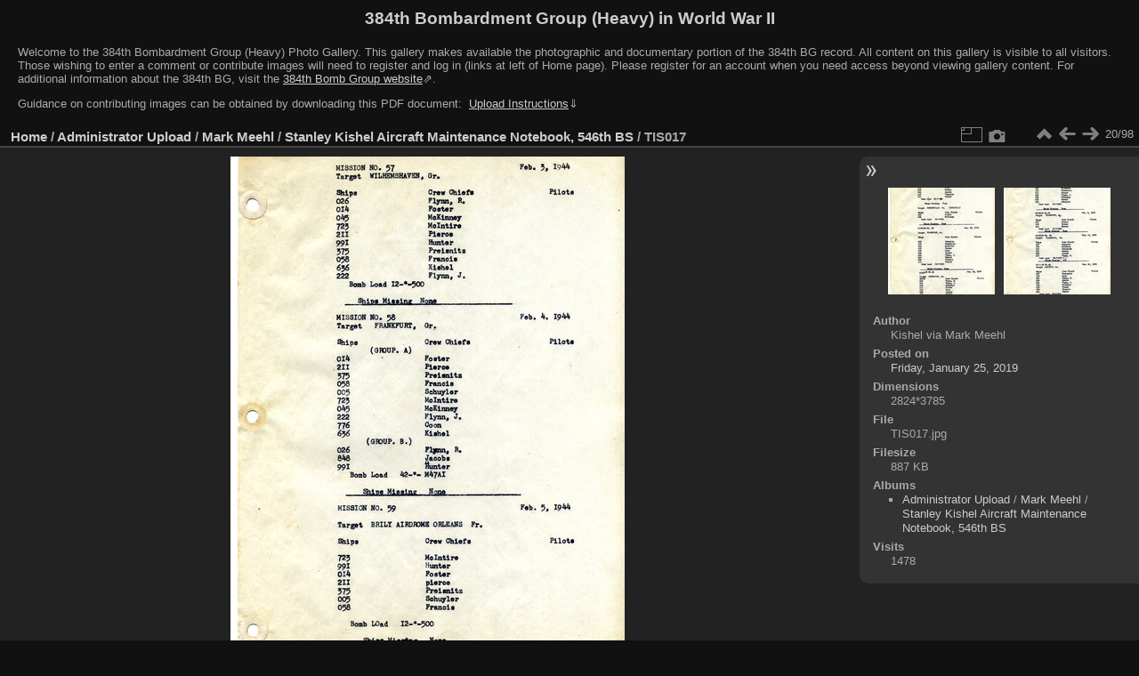

--- FILE ---
content_type: text/html; charset=utf-8
request_url: https://photos.384thbombgroup.com/picture.php?/223213/category/4991
body_size: 3728
content:
<!DOCTYPE html>
<html lang="en" dir="ltr">
<head>
<meta name="apple-itunes-app" content="app-id=472225196">
<meta charset="utf-8">
<meta name="generator" content="Piwigo (aka PWG), see piwigo.org">

 
<meta name="author" content="Kishel via Mark Meehl">
<meta name="description" content="TIS017 - TIS017.jpg">

<title>TIS017 | 384th Bombardment Group (Heavy) in World War II</title>
<link rel="shortcut icon" type="image/x-icon" href="themes/default/icon/favicon.ico">

<link rel="start" title="Home" href="/" >
<link rel="search" title="Search" href="search.php" >

<link rel="first" title="First" href="picture.php?/223193/category/4991" ><link rel="prev" title="Previous" href="picture.php?/223212/category/4991" ><link rel="next" title="Next" href="picture.php?/223214/category/4991" ><link rel="last" title="Last" href="picture.php?/223270/category/4991" ><link rel="up" title="Thumbnails" href="index.php?/category/4991" >
<link rel="canonical" href="picture.php?/223213">

 
	<!--[if lt IE 7]>
		<link rel="stylesheet" type="text/css" href="themes/default/fix-ie5-ie6.css">
	<![endif]-->
	<!--[if IE 7]>
		<link rel="stylesheet" type="text/css" href="themes/default/fix-ie7.css">
	<![endif]-->
	

	<!--[if lt IE 8]>
		<link rel="stylesheet" type="text/css" href="themes/elegant/fix-ie7.css">
	<![endif]-->


<!-- BEGIN get_combined -->

<link rel="stylesheet" type="text/css" href="_data/combined/1xotgs7.css">


<!-- END get_combined -->

<!--[if lt IE 7]>
<script type="text/javascript" src="themes/default/js/pngfix.js"></script>
<![endif]-->

</head>

<body id="thePicturePage" class="section-categories category-4991 image-223213 "  data-infos='{"section":"categories","category_id":"4991","image_id":"223213"}'>

<div id="the_page">


<div id="theHeader"><h1>384th Bombardment Group (Heavy) in World War II</h1>
<div style="text-align: left;">
<p>Welcome to the 384th Bombardment Group (Heavy) Photo Gallery. 
This gallery makes available the photographic and documentary portion of the 384th BG record. 
All content on this gallery is visible to all visitors. 
Those wishing to enter a comment or contribute images will need to register and log in (links at left of Home page). 
Please register for an account when you need access beyond viewing gallery content.
For additional information about the 384th BG, visit the 
<a href="https://www.384thbombgroup.com/" target="_blank" style="text-decoration:underline;">384th Bomb Group website</a>&#8663;.</p>
<p>
Guidance on contributing images can be obtained by downloading this PDF document: 
<a href="https://384thbombgroup.com/_content/384th%20Bomb%20Group%20Photo%20Gallery%20Instructions.pdf" download>&nbsp;<span style="text-decoration:underline;">Upload&nbsp;Instructions</span></a>&dArr;</p>
<p style="font-weight:bold; font-size:14px; color:yellow; display: none;">
FROM 22 NOVEMBER 2022 UNTIL FURTHER NOTICE: Due to a recent revision to the MySQL Database standard,
a #1064 error may be encountered when trying to navigate to a photo album.
Please report the name of the album you are trying to access using the "Contact webmaster" at the page bottom, right. 
Thanks for your help.
</p>
</div></div>


<div id="content">



<div id="imageHeaderBar">
	<div class="browsePath">
		<a href="/">Home</a> / <a href="index.php?/category/2019">Administrator Upload</a> / <a href="index.php?/category/1951">Mark Meehl</a> / <a href="index.php?/category/4991">Stanley Kishel Aircraft Maintenance Notebook, 546th BS</a><span class="browsePathSeparator"> / </span><h2>TIS017</h2>
	</div>
</div>

<div id="imageToolBar">
<div class="imageNumber">20/98</div>
<div class="navigationButtons">
<a href="index.php?/category/4991" title="Thumbnails" class="pwg-state-default pwg-button"><span class="pwg-icon pwg-icon-arrow-n"></span><span class="pwg-button-text">Thumbnails</span></a><a href="picture.php?/223212/category/4991" title="Previous : TIS016" class="pwg-state-default pwg-button"><span class="pwg-icon pwg-icon-arrow-w"></span><span class="pwg-button-text">Previous</span></a><a href="picture.php?/223214/category/4991" title="Next : TIS018" class="pwg-state-default pwg-button pwg-button-icon-right"><span class="pwg-icon pwg-icon-arrow-e"></span><span class="pwg-button-text">Next</span></a></div>

<div class="actionButtons">
<a id="derivativeSwitchLink" title="Photo sizes" class="pwg-state-default pwg-button" rel="nofollow"><span class="pwg-icon pwg-icon-sizes"></span><span class="pwg-button-text">Photo sizes</span></a><div id="derivativeSwitchBox" class="switchBox"><div class="switchBoxTitle">Photo sizes</div><span class="switchCheck" id="derivativeChecked2small" style="visibility:hidden">&#x2714; </span><a href="javascript:changeImgSrc('_data/i/upload/2019/01/25/20190125155010-3d8162e9-2s.jpg','2small','2small')">XXS - tiny<span class="derivativeSizeDetails"> (179 x 240)</span></a><br><span class="switchCheck" id="derivativeCheckedxsmall" style="visibility:hidden">&#x2714; </span><a href="javascript:changeImgSrc('_data/i/upload/2019/01/25/20190125155010-3d8162e9-xs.jpg','xsmall','xsmall')">XS - extra small<span class="derivativeSizeDetails"> (241 x 324)</span></a><br><span class="switchCheck" id="derivativeCheckedsmall" style="visibility:hidden">&#x2714; </span><a href="javascript:changeImgSrc('_data/i/upload/2019/01/25/20190125155010-3d8162e9-sm.jpg','small','small')">S - small<span class="derivativeSizeDetails"> (322 x 432)</span></a><br><span class="switchCheck" id="derivativeCheckedmedium">&#x2714; </span><a href="javascript:changeImgSrc('_data/i/upload/2019/01/25/20190125155010-3d8162e9-me.jpg','medium','medium')">M - medium<span class="derivativeSizeDetails"> (443 x 594)</span></a><br><span class="switchCheck" id="derivativeCheckedlarge" style="visibility:hidden">&#x2714; </span><a href="javascript:changeImgSrc('_data/i/upload/2019/01/25/20190125155010-3d8162e9-la.jpg','large','large')">L - large<span class="derivativeSizeDetails"> (564 x 756)</span></a><br><span class="switchCheck" id="derivativeCheckedxlarge" style="visibility:hidden">&#x2714; </span><a href="javascript:changeImgSrc('_data/i/upload/2019/01/25/20190125155010-3d8162e9-xl.jpg','xlarge','xlarge')">XL - extra large<span class="derivativeSizeDetails"> (684 x 918)</span></a><br><span class="switchCheck" id="derivativeCheckedxxlarge" style="visibility:hidden">&#x2714; </span><a href="javascript:changeImgSrc('_data/i/upload/2019/01/25/20190125155010-3d8162e9-xx.jpg','xxlarge','xxlarge')">XXL - huge<span class="derivativeSizeDetails"> (926 x 1242)</span></a><br></div>
<a href="picture.php?/223213/category/4991&amp;metadata" title="Show file metadata" class="pwg-state-default pwg-button" rel="nofollow"><span class="pwg-icon pwg-icon-camera-info"></span><span class="pwg-button-text">Show file metadata</span></a></div>
</div>
<div id="theImageAndInfos">
<div id="theImage">

    <img class="file-ext-jpg path-ext-jpg" src="_data/i/upload/2019/01/25/20190125155010-3d8162e9-me.jpg"width="443" height="594" alt="TIS017.jpg" id="theMainImage" usemap="#mapmedium" title="TIS017 - TIS017.jpg">


<map name="map2small"><area shape=rect coords="0,0,44,240" href="picture.php?/223212/category/4991" title="Previous : TIS016" alt="TIS016"><area shape=rect coords="44,0,133,60" href="index.php?/category/4991" title="Thumbnails" alt="Thumbnails"><area shape=rect coords="134,0,179,240" href="picture.php?/223214/category/4991" title="Next : TIS018" alt="TIS018"></map><map name="mapxsmall"><area shape=rect coords="0,0,60,324" href="picture.php?/223212/category/4991" title="Previous : TIS016" alt="TIS016"><area shape=rect coords="60,0,179,81" href="index.php?/category/4991" title="Thumbnails" alt="Thumbnails"><area shape=rect coords="181,0,241,324" href="picture.php?/223214/category/4991" title="Next : TIS018" alt="TIS018"></map><map name="mapsmall"><area shape=rect coords="0,0,80,432" href="picture.php?/223212/category/4991" title="Previous : TIS016" alt="TIS016"><area shape=rect coords="80,0,240,108" href="index.php?/category/4991" title="Thumbnails" alt="Thumbnails"><area shape=rect coords="242,0,322,432" href="picture.php?/223214/category/4991" title="Next : TIS018" alt="TIS018"></map><map name="mapmedium"><area shape=rect coords="0,0,110,594" href="picture.php?/223212/category/4991" title="Previous : TIS016" alt="TIS016"><area shape=rect coords="110,0,330,148" href="index.php?/category/4991" title="Thumbnails" alt="Thumbnails"><area shape=rect coords="333,0,443,594" href="picture.php?/223214/category/4991" title="Next : TIS018" alt="TIS018"></map><map name="maplarge"><area shape=rect coords="0,0,141,756" href="picture.php?/223212/category/4991" title="Previous : TIS016" alt="TIS016"><area shape=rect coords="141,0,420,189" href="index.php?/category/4991" title="Thumbnails" alt="Thumbnails"><area shape=rect coords="424,0,564,756" href="picture.php?/223214/category/4991" title="Next : TIS018" alt="TIS018"></map><map name="mapxlarge"><area shape=rect coords="0,0,171,918" href="picture.php?/223212/category/4991" title="Previous : TIS016" alt="TIS016"><area shape=rect coords="171,0,510,229" href="index.php?/category/4991" title="Thumbnails" alt="Thumbnails"><area shape=rect coords="514,0,684,918" href="picture.php?/223214/category/4991" title="Next : TIS018" alt="TIS018"></map><map name="mapxxlarge"><area shape=rect coords="0,0,231,1242" href="picture.php?/223212/category/4991" title="Previous : TIS016" alt="TIS016"><area shape=rect coords="231,0,691,310" href="index.php?/category/4991" title="Thumbnails" alt="Thumbnails"><area shape=rect coords="696,0,926,1242" href="picture.php?/223214/category/4991" title="Next : TIS018" alt="TIS018"></map><div id="customDownloadLink"><a href="action.php?id=223213&amp;part=e&amp;download" rel="nofollow"><img src="plugins/custom_download_link/download_white_32.png"> Download Photo</a></div>


</div><div id="infoSwitcher"></div><div id="imageInfos">
	<div class="navThumbs">
			<a class="navThumb" id="linkPrev" href="picture.php?/223212/category/4991" title="Previous : TIS016" rel="prev">
				<span class="thumbHover prevThumbHover"></span>
        <img class="" src="_data/i/upload/2019/01/25/20190125154919-b9acfaa6-sq.jpg" alt="TIS016">
			</a>
			<a class="navThumb" id="linkNext" href="picture.php?/223214/category/4991" title="Next : TIS018" rel="next">
				<span class="thumbHover nextThumbHover"></span>
				<img class="" src="_data/i/upload/2019/01/25/20190125155035-e4984857-sq.jpg" alt="TIS018">
			</a>
	</div>

<dl id="standard" class="imageInfoTable"><div id="Author" class="imageInfo"><dt>Author</dt><dd>Kishel via Mark Meehl</dd></div><div id="datepost" class="imageInfo"><dt>Posted on</dt><dd><a href="index.php?/posted-monthly-list-2019-01-25" rel="nofollow">Friday, January 25, 2019</a></dd></div><div id="Dimensions" class="imageInfo"><dt>Dimensions</dt><dd>2824*3785</dd></div><div id="File" class="imageInfo"><dt>File</dt><dd>TIS017.jpg</dd></div><div id="Filesize" class="imageInfo"><dt>Filesize</dt><dd>887 KB</dd></div><div id="Categories" class="imageInfo"><dt>Albums</dt><dd><ul><li><a href="index.php?/category/2019">Administrator Upload</a> / <a href="index.php?/category/1951">Mark Meehl</a> / <a href="index.php?/category/4991">Stanley Kishel Aircraft Maintenance Notebook, 546th BS</a></li></ul></dd></div><div id="Visits" class="imageInfo"><dt>Visits</dt><dd>1478</dd></div>
</dl>
</div>
</div>

<div id="comments" class="noCommentContent"><div id="commentsSwitcher"></div>
	<h3>0 comments</h3>

	<div id="pictureComments">
		<div id="pictureCommentList">
			<ul class="commentsList">
</ul>

		</div>
		<div style="clear:both"></div>
	</div>

</div>

</div>
<div id="copyright">

  Powered by	<a href="https://piwigo.org" class="Piwigo">Piwigo</a>
  
  - <a href="https://photos.384thbombgroup.com/index.php?/contact/">Contact webmaster</a>
</div>
</div>
<!-- BEGIN get_combined -->
<script type="text/javascript" src="_data/combined/10nhelj.js"></script>
<script type="text/javascript">//<![CDATA[

var p_main_menu = "on", p_pict_descr = "on", p_pict_comment = "off";
document.onkeydown = function(e){e=e||window.event;if (e.altKey) return true;var target=e.target||e.srcElement;if (target && target.type) return true;	var keyCode=e.keyCode||e.which, docElem=document.documentElement, url;switch(keyCode){case 63235: case 39: if (e.ctrlKey || docElem.scrollLeft==docElem.scrollWidth-docElem.clientWidth)url="picture.php?/223214/category/4991"; break;case 63234: case 37: if (e.ctrlKey || docElem.scrollLeft==0)url="picture.php?/223212/category/4991"; break;case 36: if (e.ctrlKey)url="picture.php?/223193/category/4991"; break;case 35: if (e.ctrlKey)url="picture.php?/223270/category/4991"; break;case 38: if (e.ctrlKey)url="index.php?/category/4991"; break;}if (url) {window.location=url.replace("&amp;","&"); return false;}return true;}
function changeImgSrc(url,typeSave,typeMap)
{
	var theImg = document.getElementById("theMainImage");
	if (theImg)
	{
		theImg.removeAttribute("width");theImg.removeAttribute("height");
		theImg.src = url;
		theImg.useMap = "#map"+typeMap;
	}
	jQuery('#derivativeSwitchBox .switchCheck').css('visibility','hidden');
	jQuery('#derivativeChecked'+typeMap).css('visibility','visible');
	document.cookie = 'picture_deriv='+typeSave+';path=/';
}
(window.SwitchBox=window.SwitchBox||[]).push("#derivativeSwitchLink", "#derivativeSwitchBox");
//]]></script>
<script type="text/javascript">
(function() {
var s,after = document.getElementsByTagName('script')[document.getElementsByTagName('script').length-1];
s=document.createElement('script'); s.type='text/javascript'; s.async=true; s.src='themes/default/js/switchbox.js?v16.2.0';
after = after.parentNode.insertBefore(s, after);
})();
</script>
<!-- END get_combined -->

</body>
</html>